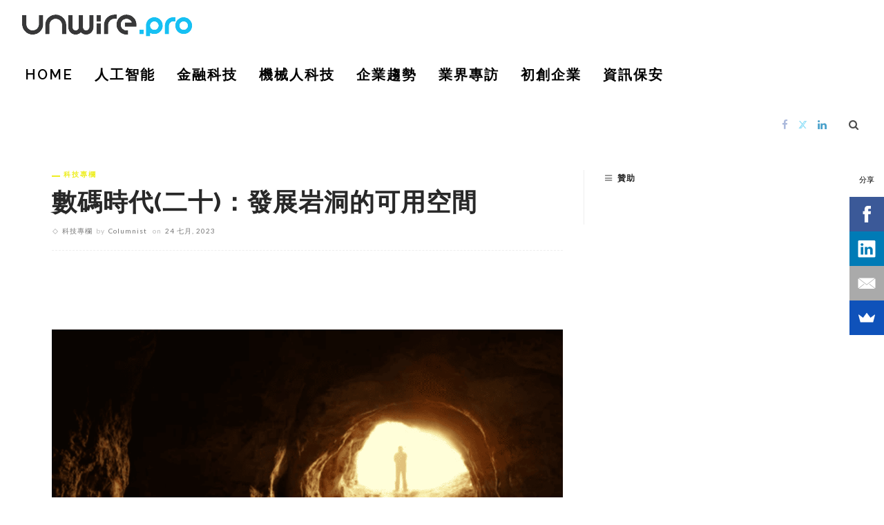

--- FILE ---
content_type: text/html; charset=utf-8
request_url: https://www.google.com/recaptcha/api2/aframe
body_size: 267
content:
<!DOCTYPE HTML><html><head><meta http-equiv="content-type" content="text/html; charset=UTF-8"></head><body><script nonce="ItgTGRLb0MJms7AvVuHTcQ">/** Anti-fraud and anti-abuse applications only. See google.com/recaptcha */ try{var clients={'sodar':'https://pagead2.googlesyndication.com/pagead/sodar?'};window.addEventListener("message",function(a){try{if(a.source===window.parent){var b=JSON.parse(a.data);var c=clients[b['id']];if(c){var d=document.createElement('img');d.src=c+b['params']+'&rc='+(localStorage.getItem("rc::a")?sessionStorage.getItem("rc::b"):"");window.document.body.appendChild(d);sessionStorage.setItem("rc::e",parseInt(sessionStorage.getItem("rc::e")||0)+1);localStorage.setItem("rc::h",'1769443457787');}}}catch(b){}});window.parent.postMessage("_grecaptcha_ready", "*");}catch(b){}</script></body></html>

--- FILE ---
content_type: application/javascript
request_url: https://cdn.unwire.pro/wp-content/themes/innovation/assets/js/ruby-script.js?ver=6.3
body_size: 8224
content:
/*--------------------------------------------------------------
 INNOVATION MAN SCRIPT
 --------------------------------------------------------------*/
var innovation_ruby_site_smooth_scroll;
var innovation_ruby_site_smooth_display;
var ruby_sidebar_sticky_enable;
var innovation_ruby_site_bg_link;
var innovation_ruby_to_top;
var innovation_ruby_to_top_mobile;
var innovation_ruby_single_popup_image;
var innovation_ruby_sb_instagram_popup;
var innovation_ruby_footer_instagram_popup;
var innovation_ruby_touch_tooltip;
var innovation_ruby_popup_gallery;

(function($) {
    "use strict";
    var ruby = {};

    ruby.blog_content = $('.ruby-content-wrap');
    ruby.html = $('html, body');
    ruby.body = $('body');
    ruby.window = $(window);
    ruby.touch = Modernizr.touch;
    ruby.ios = /(iPad|iPhone|iPod)/g.test(navigator.userAgent);
    ruby.prev_arrow = '<div class="ruby-slider-prev ruby-slider-nav"><i class="fa fa-chevron-circle-left"></i></div>';
    ruby.next_arrow = '<div class="ruby-slider-next ruby-slider-nav"><i class="fa fa-chevron-circle-right"></i></div>';
    ruby.related_prev_arrow = '<div class="ruby-slider-prev ruby-related-slider-nav"><i class="fa fa-angle-left"></i></div>';
    ruby.related_next_arrow = '<div class="ruby-slider-next ruby-related-slider-nav"><i class="fa fa-angle-right"></i></div>';


    $(document).ready(function() {
        ruby_document_ready();
        ruby_document_ready_reload();
    });


    /**
     *  document.ready()
     */
    function ruby_document_ready() {

        //feat slider
        ruby_feat_slider_grid();
        ruby_feat_slider_fw();
        ruby_feat_slider_hw();
        ruby_feat_carousel_hw();
        ruby_feat_carousel_fw();
        ruby_feat_carousel_fw_small();

        ruby_slider_related();

        ruby_back_top();
        ruby_click_body();
        ruby_enable_smooth_scroll();

        //instagram
        ruby_instagram_popup_footer();
        ruby_instagram_popup_sidebar();

        //menu
        ruby_tooltips();
        ruby_search_button();
        ruby_responsive_menu();
        ruby_enable_sticky_sidebar();
        ruby_enable_sticky_navigation();

        //block
        ruby_slider_block_8_carousel();

        shareTrigger();

    }

    /**
     * reload after ajax
     */
    function ruby_document_ready_reload() {

        ruby_enable_smooth_display();
        ruby_remove_holder();

        ruby_post_gallery_slider();
        ruby_post_gallery_gird();
        ruby_post_gallery_popup();

        //single
        ruby_single_popup();
        ruby_single_featured_popup();
        ruby_animation_progress_bar();

        //footer
        ruby_footer_fixed_animation();

        //ajax
        ruby_ajax_load_more();
        ruby_ajax_infinite_scroll();

        shareTrigger();
    }

    /**
     *  Back to top
     */
    function ruby_back_top() {
        if (1 == innovation_ruby_to_top) {
            if (1 == innovation_ruby_to_top_mobile) {
                $().UItoTop({
                    containerID: 'ruby-back-top', //fading element id
                    easingType: 'easeOutQuart',
                    text: '<i class="ruby-back-top"></i>',
                    containerHoverID: 'ruby-back-top-inner',
                    scrollSpeed: 800
                });
            } else {
                if (false === ruby.touch) {
                    $().UItoTop({
                        containerID: 'ruby-back-top', //fading element id
                        easingType: 'easeOutQuart',
                        text: '<i class="ruby-back-top"></i>',
                        containerHoverID: 'ruby-back-top-inner',
                        scrollSpeed: 800
                    });
                }
            }
        }
    }


    /**
     *  enable smooth scroll
     */
    function ruby_enable_smooth_scroll() {
        if (1 == innovation_ruby_site_smooth_scroll) {
            ruby_smooth_scroll();
        }
    }


    /**
     *  animated image
     */
    function ruby_animated_image() {
        $('.ruby-animated-image').each(function() {
            var that = $(this);
            var delay = 150 + (that.offset().left / 4);
            if ((ruby.html.width() < 1024 && true == ruby.touch)) {
                that.waypoint({
                        handler: function() {
                            that.addClass('ruby-animation');
                        },
                        offset: '90%',
                        triggerOnce: true
                    }
                )
            } else {
                that.waypoint({
                        handler: function() {
                            setTimeout(function() {
                                that.addClass('ruby-animation');
                            }, delay);
                        },
                        offset: '80%',
                        triggerOnce: true
                    }
                )
            }
        });
    }


    /**
     *  enable smooth display
     */
    function ruby_enable_smooth_display() {

        if (1 == innovation_ruby_site_smooth_display) {
            var ruby_smooth_flag = false;

            ruby.blog_content.imagesLoaded(function() {
                ruby_animated_image();
                ruby_smooth_flag = true;
            });

            //set timeout for slow load
            setTimeout(function() {
                if (false === ruby_smooth_flag) {
                    ruby_animated_image();
                    ruby_smooth_flag = true;
                }
            }, 2500);
        }
    }


    /**
     * click on body
     */
    function ruby_click_body() {
        if (innovation_ruby_site_bg_link != undefined) {
            ruby.body.on('click', function(e) {
                if (e.target != this) {
                    return;
                }
                window.open(innovation_ruby_site_bg_link, '_blank');
            });
        }
    }


    /**
     * remove holder
     */
    function ruby_remove_holder() {
        ruby.body.imagesLoaded(function() {
            $('.ruby-holder').removeClass('ruby-holder');
        });
    }


    /**
     * sticky sidebar
     */
    function ruby_enable_sticky_sidebar() {
        ruby.window.load(function() {
            var sidebars = $('.ruby-sidebar-sticky');
            if (sidebars.length > 0) {
                if (sidebars.length > 0) {
                    $('body').imagesLoaded(function () {
                        RubyStickySidebar.stick(sidebars);
                    });
                }
            }
        })
    }


    /**
     * sticky navigation
     */
    function ruby_enable_sticky_navigation() {

        var innovation_ruby_sticky_menu = $('.is-sticky .nav-bar-outer');
        if (innovation_ruby_sticky_menu.length > 0) {
            var innovation_ruby_menu_wrap = innovation_ruby_sticky_menu.find('.nav-bar-wrap');
            innovation_ruby_sticky_menu.css('min-height', innovation_ruby_menu_wrap.height());
            ruby.html.resize(function() {
                innovation_ruby_sticky_menu.css('min-height', innovation_ruby_menu_wrap.height());
            });
            innovation_ruby_menu_wrap.css('width', '100%');
            innovation_ruby_menu_wrap.sticky({
                className: 'ruby-is-stick'
            })
        }
    }


    /**
     * feat grid slider
     */
    function ruby_feat_slider_grid() {
        var innovation_ruby_feat_grid = $('.ruby-feat-grid');
        if (innovation_ruby_feat_grid.length > 0) {
            innovation_ruby_feat_grid.each(function() {

                var innovation_ruby_feat_grid_el = $(this);
                innovation_ruby_feat_grid_el.on('init', function() {
                    innovation_ruby_feat_grid_el.imagesLoaded(function() {
                        innovation_ruby_feat_grid_el.prev('.slider-loading').fadeOut(600, function() {
                            $(this).remove();
                            innovation_ruby_feat_grid_el.removeClass('slider-init');
                        });
                    });
                });

                innovation_ruby_feat_grid_el.slick({
                    dots: true,
                    infinite: true,
                    autoplay: true,
                    autoplaySpeed: 4000,
                    speed: 350,
                    adaptiveHeight: true,
                    arrows: true,
                    prevArrow: ruby.prev_arrow,
                    nextArrow: ruby.next_arrow
                });
            });
        }
    }


    /**
     * feat slider fw
     */
    function ruby_feat_slider_fw() {
        var innovation_ruby_feat_slider_fw = $('.ruby-feat-slider-fw');
        if (innovation_ruby_feat_slider_fw.length > 0) {
            innovation_ruby_feat_slider_fw.each(function() {

                var innovation_ruby_feat_slider_fw_el = $(this);
                innovation_ruby_feat_slider_fw_el.on('init', function() {
                    innovation_ruby_feat_slider_fw_el.imagesLoaded(function() {
                        innovation_ruby_feat_slider_fw_el.prev('.slider-loading').fadeOut(600, function() {
                            $(this).remove();
                            innovation_ruby_feat_slider_fw_el.removeClass('slider-init');
                        });
                    });
                });

                innovation_ruby_feat_slider_fw_el.slick({
                    dots: true,
                    infinite: true,
                    autoplay: true,
                    autoplaySpeed: 4000,
                    speed: 500,
                    adaptiveHeight: true,
                    arrows: true,
                    prevArrow: ruby.prev_arrow,
                    nextArrow: ruby.next_arrow
                });
            });
        }
    }


    /**
     * slider has wrapper
     */
    function ruby_feat_slider_hw() {

        var innovation_ruby_feat_slider_hw = $('.ruby-feat-slider-hw');
        if (innovation_ruby_feat_slider_hw.length > 0) {
            innovation_ruby_feat_slider_hw.each(function() {

                var innovation_ruby_feat_slider_hw_el = $(this);
                innovation_ruby_feat_slider_hw_el.on('init', function() {
                    innovation_ruby_feat_slider_hw_el.imagesLoaded(function() {
                        innovation_ruby_feat_slider_hw_el.prev('.slider-loading').fadeOut(600, function() {
                            $(this).remove();
                            innovation_ruby_feat_slider_hw_el.removeClass('slider-init');
                        });
                    });
                });

                innovation_ruby_feat_slider_hw_el.slick({
                    dots: true,
                    infinite: true,
                    autoplay: true,
                    autoplaySpeed: 4000,
                    speed: 500,
                    adaptiveHeight: true,
                    arrows: true,
                    prevArrow: ruby.prev_arrow,
                    nextArrow: ruby.next_arrow
                });
            });
        }
    }


    /**
     * carousel has wrapper
     */
    function ruby_feat_carousel_hw() {

        var innovation_ruby_feat_carousel_hw = $('.ruby-feat-carousel-hw');
        if (innovation_ruby_feat_carousel_hw.length > 0) {
            innovation_ruby_feat_carousel_hw.each(function() {

                var innovation_ruby_feat_carousel_hw_el = $(this);
                innovation_ruby_feat_carousel_hw_el.on('init', function() {
                    innovation_ruby_feat_carousel_hw_el.imagesLoaded(function() {
                        innovation_ruby_feat_carousel_hw_el.prev('.slider-loading').fadeOut(600, function() {
                            $(this).remove();
                            innovation_ruby_feat_carousel_hw_el.removeClass('slider-init');
                        });
                    })
                });
                innovation_ruby_feat_carousel_hw_el.slick({
                    centerMode: false,
                    infinite: true,
                    autoplay: true,
                    autoplaySpeed: 4000,
                    speed: 350,
                    adaptiveHeight: false,
                    slidesToShow: 4,
                    slidesToScroll: 1,
                    wipeToSlide: 1,
                    dots: false,
                    arrows: true,
                    prevArrow: ruby.prev_arrow,
                    nextArrow: ruby.next_arrow,
                    responsive: [
                        {
                            breakpoint: 992,
                            settings: {
                                arrows: false,
                                slidesToScroll: 1,
                                slidesToShow: 3
                            }
                        },
                        {
                            breakpoint: 768,
                            settings: {
                                arrows: false,
                                slidesToScroll: 1,
                                slidesToShow: 2
                            }
                        },
                        {
                            breakpoint: 480,
                            settings: {
                                arrows: false,
                                slidesToScroll: 1,
                                slidesToShow: 1
                            }
                        }
                    ]
                });
            })

        }
    }


    /**
     * featured carousel fw
     */
    function ruby_feat_carousel_fw() {
        var innovation_ruby_feat_carousel_padding1 = '300px';
        var innovation_ruby_feat_carousel_padding2 = '250px';
        var innovation_ruby_feat_carousel_padding3 = '200px';

        if (ruby.body.hasClass('is-boxed')) {
            innovation_ruby_feat_carousel_padding1 = '150px';
            innovation_ruby_feat_carousel_padding2 = '150px';
            innovation_ruby_feat_carousel_padding3 = '150px';
        }

        var innovation_ruby_feat_carousel_fw = $('.ruby-feat-carousel-fw');
        if (innovation_ruby_feat_carousel_fw.length > 0) {

            innovation_ruby_feat_carousel_fw.each(function() {

                var innovation_ruby_feat_carousel_fw_el = $(this);

                innovation_ruby_feat_carousel_fw_el.on('init', function() {
                    innovation_ruby_feat_carousel_fw_el.imagesLoaded(function() {
                        innovation_ruby_feat_carousel_fw_el.prev('.slider-loading').fadeOut(600, function() {
                            $(this).remove();
                            innovation_ruby_feat_carousel_fw_el.removeClass('slider-init');
                        });
                    });
                });
                innovation_ruby_feat_carousel_fw_el.slick({
                    centerMode: true,
                    infinite: true,
                    autoplay: true,
                    autoplaySpeed: 4000,
                    speed: 500,
                    wipeToSlide: 1,
                    centerPadding: innovation_ruby_feat_carousel_padding1,
                    adaptiveHeight: false,
                    slidesToShow: 1,
                    slidesToScroll: 1,
                    dots: true,
                    arrows: true,
                    prevArrow: ruby.prev_arrow,
                    nextArrow: ruby.next_arrow,
                    responsive: [
                        {
                            breakpoint: 1500,
                            settings: {
                                centerMode: true,
                                dots: true,
                                arrows: true,
                                slidesToShow: 1,
                                slidesToScroll: 1,
                                centerPadding: innovation_ruby_feat_carousel_padding2
                            }
                        },
                        {
                            breakpoint: 1400,
                            settings: {
                                dots: true,
                                centerMode: true,
                                slidesToShow: 1,
                                slidesToScroll: 1,
                                centerPadding: innovation_ruby_feat_carousel_padding3
                            }
                        },
                        {
                            breakpoint: 1280,
                            settings: {
                                dots: true,
                                arrows: true,
                                centerMode: true,
                                slidesToShow: 1,
                                slidesToScroll: 1,
                                centerPadding: '180px'
                            }
                        },
                        {
                            breakpoint: 992,
                            settings: {
                                dots: true,
                                arrows: true,
                                centerMode: true,
                                slidesToShow: 1,
                                slidesToScroll: 1,
                                centerPadding: '120px'

                            }
                        },
                        {
                            breakpoint: 768,
                            settings: {
                                dots: true,
                                centerMode: true,
                                arrows: false,
                                slidesToShow: 1,
                                slidesToScroll: 1,
                                centerPadding: '40px'
                            }
                        },
                        {
                            breakpoint: 480,
                            settings: {
                                dots: true,
                                arrows: false,
                                centerMode: true,
                                slidesToShow: 1,
                                slidesToScroll: 1,
                                centerPadding: '20px'
                            }
                        }
                    ]
                });
            });
        }
    }


    /**
     * ruby featured carousel fw small
     */
    function ruby_feat_carousel_fw_small() {

        var innovation_ruby_feat_carousel_small_padding1 = '200px';
        var innovation_ruby_feat_carousel_small_padding2 = '100px';

        if (ruby.body.hasClass('is-boxed')) {
            innovation_ruby_feat_carousel_small_padding1 = '85px';
            innovation_ruby_feat_carousel_small_padding2 = '85px';
        }

        var innovation_ruby_feat_carousel_small_fw = $('.ruby-feat-carousel-fw-small');
        if (innovation_ruby_feat_carousel_small_fw.length > 0) {
            innovation_ruby_feat_carousel_small_fw.each(function() {
                var innovation_ruby_feat_carousel_small_fw_el = $(this);

                innovation_ruby_feat_carousel_small_fw_el.on('init', function() {
                    innovation_ruby_feat_carousel_small_fw_el.imagesLoaded(function() {
                        innovation_ruby_feat_carousel_small_fw_el.prev('.slider-loading').fadeOut(600, function() {
                            $(this).remove();
                            innovation_ruby_feat_carousel_small_fw_el.removeClass('slider-init');
                        });
                    });
                });
                innovation_ruby_feat_carousel_small_fw_el.slick({
                    autoplaySpeed: 4000,
                    speed: 500,
                    wipeToSlide: 1,
                    adaptiveHeight: false,
                    slidesToScroll: 1,
                    dots: true,
                    arrows: true,
                    centerMode: true,
                    infinite: true,
                    autoplay: true,
                    centerPadding: innovation_ruby_feat_carousel_small_padding1,
                    slidesToShow: 3,
                    prevArrow: ruby.prev_arrow,
                    nextArrow: ruby.next_arrow,
                    responsive: [
                        {
                            breakpoint: 1400,
                            settings: {
                                dots: true,
                                arrows: true,
                                centerMode: true,
                                slidesToShow: 3,
                                slidesToScroll: 1,
                                centerPadding: innovation_ruby_feat_carousel_small_padding2
                            }
                        },
                        {
                            breakpoint: 1200,
                            settings: {
                                dots: true,
                                arrows: true,
                                centerMode: true,
                                centerPadding: '0px',
                                slidesToShow: 3
                            }
                        },

                        {
                            breakpoint: 992,
                            settings: {
                                dots: true,
                                arrows: false,
                                centerMode: true,
                                centerPadding: 0,
                                slidesToShow: 2
                            }
                        },
                        {
                            breakpoint: 768,
                            settings: {
                                dots: true,
                                arrows: false,
                                centerMode: true,
                                centerPadding: '45px',
                                slidesToShow: 1
                            }
                        },
                        {
                            breakpoint: 480,
                            settings: {
                                dots: true,
                                arrows: false,
                                centerMode: true,
                                centerPadding: '20px',
                                slidesToShow: 1
                            }
                        },

                        {
                            breakpoint: 360,
                            settings: {
                                dots: true,
                                arrows: false,
                                centerMode: true,
                                centerPadding: 0,
                                slidesToShow: 1
                            }
                        }
                    ]
                });
            })

        }
    }


    /**
     * ruby gallery slider
     */
    function ruby_post_gallery_slider() {
        $('.post-thumb-gallery-slider').each(function() {
            var innovation_ruby_gallery = $(this);
            var innovation_ruby_nav = innovation_ruby_gallery.next('.post-thumb-gallery-slider-nav');
            var slider_nav_to_show = 4;

            if (innovation_ruby_gallery.hasClass('slick-initialized')) {
                innovation_ruby_gallery.slick('unslick');
            }

            innovation_ruby_gallery.on('init', function() {
                var slider = $(this);
                slider.imagesLoaded(function() {
                    slider.prev('.slider-loading').fadeOut(600, function() {
                        $(this).remove();
                    });
                    slider.removeClass('slider-init');
                });
            });

            if (innovation_ruby_nav.hasClass('slick-initialized')) {
                innovation_ruby_nav.slick('unslick');
            }

            innovation_ruby_nav.on('init', function() {
                innovation_ruby_nav.imagesLoaded(function() {
                    innovation_ruby_nav.removeClass('slider-init');
                });
            });

            if (400 > innovation_ruby_nav.width()) {
                slider_nav_to_show = 2;
            }

            innovation_ruby_gallery.slick({
                infinite: true,
                autoplay: true,
                autoplaySpeed: 4000,
                speed: 500,
                adaptiveHeight: true,
                fade: true,
                asNavFor: innovation_ruby_nav,
                prevArrow: ruby.prev_arrow,
                nextArrow: ruby.next_arrow
            });

            innovation_ruby_nav.slick({
                slidesToShow: slider_nav_to_show,
                slidesToScroll: 1,
                arrows: false,
                dots: false,
                asNavFor: innovation_ruby_gallery,
                centerMode: false,
                focusOnSelect: true
            });
        });
    }


    /**
     * post gallery grid
     */
    function ruby_post_gallery_gird() {
        $('.post-thumb-gallery-grid').each(function() {
            var innovation_ruby_gallery_grid = $(this);
            innovation_ruby_gallery_grid.fadeIn(300).justifiedGallery({
                lastRow: 'justify',
                rowHeight: 168,
                maxRowHeight: 300,
                rel: 'gallery',
                waitThumbnailsLoad: true,
                margins: 2,
                captions: false,
                refreshTime: 250,
                imagesAnimationDuration: 300,
                randomize: false,
                sizeRangeSuffixes: { lt100: "", lt240: "", lt320: "", lt500: "", lt640: "", lt1024: "" }
            }).on('jg.complete', function() {

                //remove loading class
                innovation_ruby_gallery_grid.imagesLoaded(function() {
                    innovation_ruby_gallery_grid.removeClass('slider-init');
                    innovation_ruby_gallery_grid.prev('.slider-loading').fadeOut(600, function() {
                        $(this).remove();

                    });
                });
            });
        });
    }


    /**
     * post gallery popup
     */
    function ruby_post_gallery_popup() {
        if (1 == innovation_ruby_popup_gallery) {
            $('.post-thumb.is-gallery').find('a').magnificPopup({
                type: 'image',
                closeOnContentClick: true,
                closeBtnInside: true,
                // Delay in milliseconds before popup is removed
                removalDelay: 500,
                // Class that is added to popup wrapper and background
                // make it unique to apply your CSS animations just to this exact popup
                mainClass: 'mfp-fade',
                zoom: {
                    enabled: true,
                    duration: 500, // duration of the effect, in milliseconds
                    easing: 'ease', // CSS transition easing function
                    opener: function(element) {
                        return element.find('img');
                    }
                },
                gallery: {
                    enabled: true,
                    navigateByImgClick: true,
                    preload: [0, 1]
                }
            });
        }
    }


    /**
     * gallery single popup
     */
    function ruby_single_popup() {

        if (1 == innovation_ruby_single_popup_image) {
            var innovation_ruby_single_entry = $('.single .entry');

            if (innovation_ruby_single_entry.length > 0) {
                var ruby_single_popup_last_item = null;

                innovation_ruby_single_entry.find('a img').each(function() {
                    var image_wrap = $(this).parent();
                    var image_link = image_wrap.attr('href');
                    if (image_link.indexOf('wp-content/uploads') > 0) {
                        image_wrap.addClass('single-popup');
                    }
                })
            }

            innovation_ruby_single_entry.magnificPopup({
                type: 'image',
                removalDelay: 500,
                mainClass: 'mfp-fade ruby-single-popup-image',
                delegate: '.single-popup',
                closeOnContentClick: true,
                closeBtnInside: true,
                gallery: {
                    // options for gallery
                    enabled: true
                },
                zoom: {
                    enabled: true,
                    duration: 500, // duration of the effect, in milliseconds
                    easing: 'ease' // CSS transition easing function
                },
                callbacks: {
                    change: function(item) {
                        ruby_single_popup_last_item = item.el;
                        ruby_scroll_view(item.el);
                    },
                    beforeClose: function() {
                        if (ruby_single_popup_last_item) {
                            ruby_scroll_view(ruby_single_popup_last_item);
                        }
                    }
                }
            });

        }
    }


    function ruby_single_featured_popup() {
        $('.single .single-thumb.is-image a').magnificPopup({
            type: 'image',
            removalDelay: 500,
            mainClass: 'mfp-fade tn-single-popup-image',
            closeOnContentClick: true,
            closeBtnInside: true,
            zoom: {
                enabled: true,
                duration: 500, // duration of the effect, in milliseconds
                easing: 'ease' // CSS transition easing function
            }
        });
    }


    /**
     * scrolling into view
     * @param element
     */
    function ruby_scroll_view(element) {

        if (true === ruby.touch) {
            return;
        }

        ruby.html.stop();
        ruby.body.stop();


        var destination = element.offset().top;
        destination = destination - 160;

        var distance = Math.abs(ruby.html.scrollTop() - destination);

        var scrolling_time = distance / 5;

        //go to destination
        ruby.body.animate(
            { scrollTop: destination },
            {
                duration: 700 + scrolling_time,
                easing: 'easeInOutQuart'
            }
        );
    }


    /**
     * progress bar animation
     */
    function ruby_animation_progress_bar() {

        var progress_bar = $('.score-bar');
        progress_bar.each(function() {
            $(this).addClass('score-remove');
        });

        progress_bar.each(function() {
            var that = $(this);
            that.waypoint({
                    handler: function() {
                        that.removeClass('score-remove');
                        that.addClass('score-animation');
                    },
                    offset: '85%'
                }
            )
        });
    }


    /**
     * slider related slider
     */
    function ruby_slider_related() {
        var innovation_ruby_related_carousel = $('#ruby-related-carousel');
        var innovation_ruby_related_slider_to_show = 3;
        if (0 < $('.is-sidebar-none').length) {
            innovation_ruby_related_slider_to_show = 4;
        }
        if (innovation_ruby_related_carousel.length > 0) {
            innovation_ruby_related_carousel.on('init', function() {
                innovation_ruby_related_carousel.imagesLoaded(function() {
                    innovation_ruby_related_carousel.prev('.slider-loading').fadeOut(600, function() {
                        $(this).remove();
                        innovation_ruby_related_carousel.removeClass('slider-init');
                    });
                });
            });
            innovation_ruby_related_carousel.slick({
                centerMode: false,
                infinite: true,
                autoplay: false,
                adaptiveHeight: false,
                slidesToShow: innovation_ruby_related_slider_to_show,
                slidesToScroll: 1,
                speed: 350,
                dots: false,
                arrows: true,
                prevArrow: ruby.related_prev_arrow,
                nextArrow: ruby.related_next_arrow,
                responsive: [
                    {
                        breakpoint: 768,
                        settings: {
                            arrows: false,
                            centerMode: false,
                            slidesToShow: 2
                        }
                    },
                    {
                        breakpoint: 480,
                        settings: {
                            arrows: false,
                            centerMode: false,
                            slidesToShow: 1
                        }
                    }
                ]
            });
        }
    }


    /**
     * block 8 carousel
     */
    function ruby_slider_block_8_carousel() {
        var innovation_ruby_block_8_carousel = $('.ruby-block-post-8-carousel');

        if (innovation_ruby_block_8_carousel.length > 0) {
            innovation_ruby_block_8_carousel.each(function() {

                var innovation_ruby_related_carousel_el = $(this);

                innovation_ruby_related_carousel_el.on('init', function() {
                    innovation_ruby_related_carousel_el.imagesLoaded(function() {
                        innovation_ruby_related_carousel_el.prev('.slider-loading').fadeOut(600, function() {
                            $(this).remove();
                            innovation_ruby_related_carousel_el.removeClass('slider-init');
                        });
                    });
                });
                innovation_ruby_related_carousel_el.slick({
                    centerMode: false,
                    infinite: true,
                    autoplay: false,
                    adaptiveHeight: false,
                    slidesToShow: 3,
                    slidesToScroll: 1,
                    speed: 350,
                    dots: false,
                    arrows: true,
                    prevArrow: ruby.related_prev_arrow,
                    nextArrow: ruby.related_next_arrow,
                    responsive: [
                        {
                            breakpoint: 768,
                            settings: {
                                arrows: false,
                                centerMode: false,
                                slidesToShow: 2
                            }
                        },
                        {
                            breakpoint: 480,
                            settings: {
                                arrows: false,
                                centerMode: false,
                                slidesToShow: 1
                            }
                        }
                    ]
                });
            })
        }
    }


    /**
     * ruby tooltips
     */
    function ruby_tooltips() {
        if (false === ruby.ios && ((false === ruby.touch) || (1 === innovation_ruby_touch_tooltip))) {
            $('.social-link-info').find('a').tipsy({ fade: true });
            $('.text-count').find('a').tipsy({ fade: true });
        }
    }


    /**
     * ruby search button
     */
    function ruby_search_button() {

        var innovation_ruby_search_button = $('.ruby-ajax-form-search');
        //add tooltip
        if (false === ruby.ios && ((false === ruby.touch) || (1 === innovation_ruby_touch_tooltip))) {
            innovation_ruby_search_button.tipsy({ fade: true });
        }
        innovation_ruby_search_button.click(function(e) {
            var innovation_ruby_search_form = $(this).next('.nav-search-from');
            innovation_ruby_search_form.toggle('300');
            e.preventDefault();
        });
    }


    /**
     * responsive menu
     */
    function ruby_responsive_menu() {
        var innovation_ruby_aside_nav_button = $('.ruby-trigger');
        var innovation_ruby_aside_close_button = $('#ruby-close-aside-bar');

        //add tooltip
        if (false === ruby.ios && ((false === ruby.touch) || (1 === innovation_ruby_touch_tooltip))) {
            innovation_ruby_aside_nav_button.tipsy({ fade: true });
        }
        var innovation_ruby_aside_mask = $('.side-area-mask');
        innovation_ruby_aside_nav_button.click(function() {
            ruby.body.toggleClass('mobile-js-menu');
            return false;
        });
        innovation_ruby_aside_mask.click(function() {
            ruby.body.toggleClass('mobile-js-menu');
            return false;
        });

        innovation_ruby_aside_close_button.click(function() {
            ruby.body.toggleClass('mobile-js-menu');
            return false;
        });

        var innovation_ruby_mobile_nav = $('.mobile-nav-wrap');
        var innovation_ruby_sub_mobile_a = innovation_ruby_mobile_nav.find('li.menu-item-has-children >a');
        innovation_ruby_sub_mobile_a.append('<span class="explain-menu"><span class="explain-menu-inner"><i class="add-button"></i></span></span>');
        var innovation_ruby_explain_mobile_menu = $('.explain-menu');
        innovation_ruby_explain_mobile_menu.click(function() {
            $(this).closest('.menu-item-has-children ').toggleClass('show-sub-menu');
            return false;
        });
    }


    /**
     * footer fixed animation
     */
    function ruby_footer_fixed_animation() {
        var innovation_ruby_fixed_footer = $('.footer-wrap.is-fixed');
        var innovation_ruby_fixed_footer_mobile = $('.footer-wrap.is-fixed.enable-fixed-mobile');
        var innovation_ruby_main_site_outer = $('.site-wrap-outer');
        if (0 < innovation_ruby_fixed_footer.length) {
            if (ruby.html.width() > 991 || 0 < innovation_ruby_fixed_footer_mobile.length) {
                innovation_ruby_main_site_outer.css('margin-bottom', innovation_ruby_fixed_footer.outerHeight());
                innovation_ruby_fixed_footer.imagesLoaded(function() {
                    innovation_ruby_main_site_outer.css('margin-bottom', innovation_ruby_fixed_footer.outerHeight());
                });
            }

            if (ruby.body.hasClass('is-boxed')) {
                var innovation_ruby_boxed_width = $('.main-site-outer').width();
                innovation_ruby_fixed_footer.css('width', innovation_ruby_boxed_width);
                //resize
                ruby.html.resize(function() {
                    var innovation_ruby_boxed_width = $('.main-site-outer').width();
                    innovation_ruby_fixed_footer.css('width', innovation_ruby_boxed_width);
                })
            }

            ruby.html.resize(function() {
                if (ruby.html.width() > 991 || 0 < innovation_ruby_fixed_footer_mobile.length) {
                    innovation_ruby_main_site_outer.css('margin-bottom', innovation_ruby_fixed_footer.outerHeight());
                } else {
                    innovation_ruby_main_site_outer.css('margin-bottom', 0);
                }
            })
        }
    }


    /**
     * footer instagram
     */
    function ruby_instagram_popup_footer() {
        if (1 == innovation_ruby_footer_instagram_popup) {
            $('.footer-instagram-widget .instagram-popup-el').magnificPopup({
                type: 'image',
                closeOnContentClick: true,
                closeBtnInside: false,
                fixedContentPos: true,
                mainClass: 'mfp-no-margins mfp-with-zoom',
                image: {
                    verticalFit: true
                },
                gallery: {
                    enabled: true
                },
                zoom: {
                    enabled: true,
                    duration: 600, // duration of the effect, in milliseconds
                    easing: 'ease', // CSS transition easing function
                    opener: function(element) {
                        return element.find('img');
                    }
                }
            });
        }
    }


    /**
     * sidebar instagram popup images
     */
    function ruby_instagram_popup_sidebar() {

        if (1 == innovation_ruby_sb_instagram_popup) {
            $('.sb-instagram-widget .instagram-popup-el').magnificPopup({
                type: 'image',
                closeOnContentClick: true,
                closeBtnInside: false,
                fixedContentPos: true,
                mainClass: 'mfp-no-margins mfp-with-zoom',
                image: {
                    verticalFit: true
                },
                gallery: {
                    enabled: true
                },
                zoom: {
                    enabled: true,
                    duration: 600, // duration of the effect, in milliseconds
                    easing: 'ease', // CSS transition easing function
                    opener: function(element) {
                        return element.find('img');
                    }
                }
            });
        }
    }


    function shareTrigger() {
        $('a.native-share-trigger').on('click', function (e) {
            e.preventDefault();
            e.stopPropagation();
            const target = $(this);

            if (navigator.share) {
                const link = target.data('link');
                const title = target.data('ptitle');
                navigator.share({
                    title: title,
                    url: link
                })
            } else {
                console.log('Native share API not supported.');
            }
        });
    }

    /*--------------------------------------------------------------
     INNOVATION AJAX
     --------------------------------------------------------------*/
    function ruby_ajax_load_more() {
        var ruby_pagination_ajax = $('.ruby-pagination-ajax');
        var ruby_ajax_load_more_wrap = ruby_pagination_ajax.find('.pagination-load-more');

        if (ruby_ajax_load_more_wrap.length > 0) {

            var load_more_btn = ruby_ajax_load_more_wrap.find('.btn-load-more');
            var load_more_animation = ruby_ajax_load_more_wrap.find('.load-more-animation');

            var page_next = ruby_pagination_ajax.data('page-next');
            var page_max = ruby_pagination_ajax.data('page-max');

            if (page_next <= page_max) {
                load_more_btn.show();
            } else {
                load_more_btn.hide();
            }

            // on click initialize ajax pagination
            load_more_btn.off('click').on('click', function(e) {

                e.preventDefault();
                e.stopPropagation();
                load_more_btn.animate({ opacity: 0 }, 200);
                load_more_animation.css({ 'display': 'block' });
                setTimeout(function() {
                    load_more_animation.css({ 'visibility': 'visible' });
                    load_more_animation.animate({ opacity: 1 }, 200);
                }, 100);

                setTimeout(function() {
                    ruby_ajax_process(ruby_pagination_ajax);
                }, 700);
            })
        }
    }


    /**
     * ajax infinite scroll
     */
    function ruby_ajax_infinite_scroll() {
        var ruby_pagination_ajax = $('.ruby-pagination-ajax');
        var ruby_infinite_scroll = ruby_pagination_ajax.find('.pagination-infinite-scroll');

        if (ruby_infinite_scroll.length > 0) {

            var load_more_animation = ruby_infinite_scroll.find('.load-more-animation');


            var page_next = ruby_pagination_ajax.data('page-next');
            var page_max = ruby_pagination_ajax.data('page-max');

            if (page_next <= page_max) {

                load_more_animation.show();
                var check_infinite_scroll = new Waypoint({

                        element: load_more_animation,
                        handler: function(direction) {
                            if ('down' == direction) {

                                check_infinite_scroll.destroy();

                                load_more_animation.css({ 'display': 'block' });

                                setTimeout(function() {
                                    load_more_animation.css({ 'visibility': 'visible' });
                                    load_more_animation.animate({ opacity: 1 }, 200);
                                }, 100);

                                setTimeout(function() {
                                    ruby_ajax_process(ruby_pagination_ajax);
                                }, 700);
                            }
                        },

                        offset: '99%'
                    }
                );

            } else {
                ruby_infinite_scroll.remove();
            }
        }
    }


    /**
     * ajax load more processing
     * @param container
     */
    function ruby_ajax_process(container) {

        var post_num = container.data('post-num');
        var page_next = container.data('page-next');
        var page_max = container.data('page-max');
        var blog_layout = container.data('blog-layout');
        var big_first = container.data('big-first');
        var cate_id = container.data('cate-id');

        if (page_next <= page_max) {
            $.ajax({
                type: 'POST',
                url: ruby_ajax_url,
                data: {
                    action: 'innovation_ruby_ajax_load_more',
                    blog_layout: blog_layout,
                    post_num: post_num,
                    big_first: big_first,
                    page_next: page_next,
                    cate_id: cate_id
                },
                success: function(data) {
                    page_next++;
                    container.data('page-next', page_next);

                    var load_more_animation = container.find('.load-more-animation');
                    load_more_animation.css({ 'display': 'none' });
                    load_more_animation.css({ 'visibility': 'hidden' });
                    load_more_animation.css({ 'opacity': 0 });

                    ruby_ajax_post_response(container, data);

                    container.find('.btn-load-more').delay(600).animate({ opacity: 1 }, 200);

                }
            });
        }
    }


    /**
     * add response data
     * @param container
     * @param data
     */
    function ruby_ajax_post_response(container, data) {

        var post_data = $.parseJSON(data);

        //append content
        container.find('.ruby-ajax-wrap:last').after(post_data);

        setTimeout(function() {
            ruby_reinitiate_function();
        }, 600);
    }


    /**
     * re initiate all function after ajax
     */
    function ruby_reinitiate_function() {

        //remove event handle
        $(document).off();
        ruby.html.off();

        //recall function
        ruby_document_ready_reload();
    }

})(jQuery);